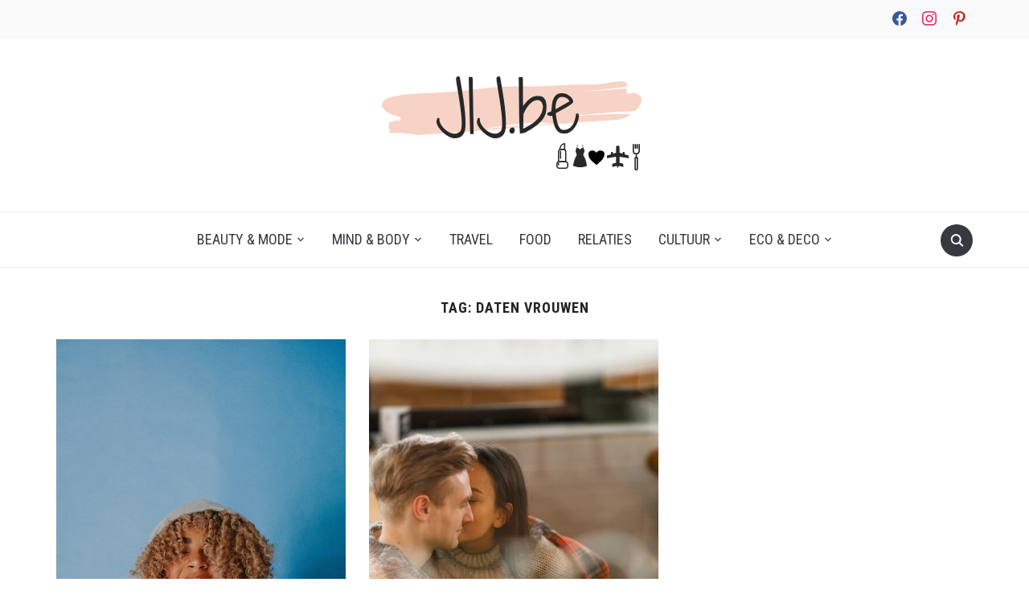

--- FILE ---
content_type: text/html; charset=UTF-8
request_url: https://jij.be/sujet/daten-vrouwen/
body_size: 7520
content:
<!DOCTYPE html>
<html dir="ltr" lang="nl-BE" prefix="og: https://ogp.me/ns#">

<head>
	<meta charset="UTF-8" />
	<meta name="viewport" content="width=device-width, initial-scale=1">

	<link rel="profile" href="https://gmpg.org/xfn/11" />
	<link rel="pingback" href="https://jij.be/xmlrpc.php" />

	<title>daten vrouwen | JIJ</title>

		<!-- All in One SEO 4.7.8 - aioseo.com -->
	<meta name="robots" content="max-image-preview:large" />
	<link rel="canonical" href="https://jij.be/sujet/daten-vrouwen/" />
	<meta name="generator" content="All in One SEO (AIOSEO) 4.7.8" />
		<script type="application/ld+json" class="aioseo-schema">
			{"@context":"https:\/\/schema.org","@graph":[{"@type":"BreadcrumbList","@id":"https:\/\/jij.be\/sujet\/daten-vrouwen\/#breadcrumblist","itemListElement":[{"@type":"ListItem","@id":"https:\/\/jij.be\/#listItem","position":1,"name":"Home","item":"https:\/\/jij.be\/","nextItem":{"@type":"ListItem","@id":"https:\/\/jij.be\/sujet\/daten-vrouwen\/#listItem","name":"daten vrouwen"}},{"@type":"ListItem","@id":"https:\/\/jij.be\/sujet\/daten-vrouwen\/#listItem","position":2,"name":"daten vrouwen","previousItem":{"@type":"ListItem","@id":"https:\/\/jij.be\/#listItem","name":"Home"}}]},{"@type":"CollectionPage","@id":"https:\/\/jij.be\/sujet\/daten-vrouwen\/#collectionpage","url":"https:\/\/jij.be\/sujet\/daten-vrouwen\/","name":"daten vrouwen | JIJ","inLanguage":"nl-BE","isPartOf":{"@id":"https:\/\/jij.be\/#website"},"breadcrumb":{"@id":"https:\/\/jij.be\/sujet\/daten-vrouwen\/#breadcrumblist"}},{"@type":"Organization","@id":"https:\/\/jij.be\/#organization","name":"JIJ","description":"Jezelf ontdekken begint met JIJ","url":"https:\/\/jij.be\/","logo":{"@type":"ImageObject","url":"https:\/\/jij.be\/wp-content\/uploads\/2019\/05\/cropped-JIJ-3.png","@id":"https:\/\/jij.be\/sujet\/daten-vrouwen\/#organizationLogo","width":500,"height":136},"image":{"@id":"https:\/\/jij.be\/sujet\/daten-vrouwen\/#organizationLogo"}},{"@type":"WebSite","@id":"https:\/\/jij.be\/#website","url":"https:\/\/jij.be\/","name":"JIJ","description":"Jezelf ontdekken begint met JIJ","inLanguage":"nl-BE","publisher":{"@id":"https:\/\/jij.be\/#organization"}}]}
		</script>
		<!-- All in One SEO -->

<link rel='dns-prefetch' href='//fonts.googleapis.com' />
<link rel="alternate" type="application/rss+xml" title="JIJ &raquo; feed" href="https://jij.be/feed/" />
<link rel="alternate" type="application/rss+xml" title="JIJ &raquo; reactiesfeed" href="https://jij.be/comments/feed/" />
<link rel="alternate" type="application/rss+xml" title="JIJ &raquo; daten vrouwen tagfeed" href="https://jij.be/sujet/daten-vrouwen/feed/" />
<script type="text/javascript">
/* <![CDATA[ */
window._wpemojiSettings = {"baseUrl":"https:\/\/s.w.org\/images\/core\/emoji\/15.0.3\/72x72\/","ext":".png","svgUrl":"https:\/\/s.w.org\/images\/core\/emoji\/15.0.3\/svg\/","svgExt":".svg","source":{"concatemoji":"https:\/\/jij.be\/wp-includes\/js\/wp-emoji-release.min.js?ver=6.5.7"}};
/*! This file is auto-generated */
!function(i,n){var o,s,e;function c(e){try{var t={supportTests:e,timestamp:(new Date).valueOf()};sessionStorage.setItem(o,JSON.stringify(t))}catch(e){}}function p(e,t,n){e.clearRect(0,0,e.canvas.width,e.canvas.height),e.fillText(t,0,0);var t=new Uint32Array(e.getImageData(0,0,e.canvas.width,e.canvas.height).data),r=(e.clearRect(0,0,e.canvas.width,e.canvas.height),e.fillText(n,0,0),new Uint32Array(e.getImageData(0,0,e.canvas.width,e.canvas.height).data));return t.every(function(e,t){return e===r[t]})}function u(e,t,n){switch(t){case"flag":return n(e,"\ud83c\udff3\ufe0f\u200d\u26a7\ufe0f","\ud83c\udff3\ufe0f\u200b\u26a7\ufe0f")?!1:!n(e,"\ud83c\uddfa\ud83c\uddf3","\ud83c\uddfa\u200b\ud83c\uddf3")&&!n(e,"\ud83c\udff4\udb40\udc67\udb40\udc62\udb40\udc65\udb40\udc6e\udb40\udc67\udb40\udc7f","\ud83c\udff4\u200b\udb40\udc67\u200b\udb40\udc62\u200b\udb40\udc65\u200b\udb40\udc6e\u200b\udb40\udc67\u200b\udb40\udc7f");case"emoji":return!n(e,"\ud83d\udc26\u200d\u2b1b","\ud83d\udc26\u200b\u2b1b")}return!1}function f(e,t,n){var r="undefined"!=typeof WorkerGlobalScope&&self instanceof WorkerGlobalScope?new OffscreenCanvas(300,150):i.createElement("canvas"),a=r.getContext("2d",{willReadFrequently:!0}),o=(a.textBaseline="top",a.font="600 32px Arial",{});return e.forEach(function(e){o[e]=t(a,e,n)}),o}function t(e){var t=i.createElement("script");t.src=e,t.defer=!0,i.head.appendChild(t)}"undefined"!=typeof Promise&&(o="wpEmojiSettingsSupports",s=["flag","emoji"],n.supports={everything:!0,everythingExceptFlag:!0},e=new Promise(function(e){i.addEventListener("DOMContentLoaded",e,{once:!0})}),new Promise(function(t){var n=function(){try{var e=JSON.parse(sessionStorage.getItem(o));if("object"==typeof e&&"number"==typeof e.timestamp&&(new Date).valueOf()<e.timestamp+604800&&"object"==typeof e.supportTests)return e.supportTests}catch(e){}return null}();if(!n){if("undefined"!=typeof Worker&&"undefined"!=typeof OffscreenCanvas&&"undefined"!=typeof URL&&URL.createObjectURL&&"undefined"!=typeof Blob)try{var e="postMessage("+f.toString()+"("+[JSON.stringify(s),u.toString(),p.toString()].join(",")+"));",r=new Blob([e],{type:"text/javascript"}),a=new Worker(URL.createObjectURL(r),{name:"wpTestEmojiSupports"});return void(a.onmessage=function(e){c(n=e.data),a.terminate(),t(n)})}catch(e){}c(n=f(s,u,p))}t(n)}).then(function(e){for(var t in e)n.supports[t]=e[t],n.supports.everything=n.supports.everything&&n.supports[t],"flag"!==t&&(n.supports.everythingExceptFlag=n.supports.everythingExceptFlag&&n.supports[t]);n.supports.everythingExceptFlag=n.supports.everythingExceptFlag&&!n.supports.flag,n.DOMReady=!1,n.readyCallback=function(){n.DOMReady=!0}}).then(function(){return e}).then(function(){var e;n.supports.everything||(n.readyCallback(),(e=n.source||{}).concatemoji?t(e.concatemoji):e.wpemoji&&e.twemoji&&(t(e.twemoji),t(e.wpemoji)))}))}((window,document),window._wpemojiSettings);
/* ]]> */
</script>
<style id='wp-emoji-styles-inline-css' type='text/css'>

	img.wp-smiley, img.emoji {
		display: inline !important;
		border: none !important;
		box-shadow: none !important;
		height: 1em !important;
		width: 1em !important;
		margin: 0 0.07em !important;
		vertical-align: -0.1em !important;
		background: none !important;
		padding: 0 !important;
	}
</style>
<link rel='stylesheet' id='wpzoom-social-icons-block-style-css' href='https://jij.be/wp-content/plugins/social-icons-widget-by-wpzoom/block/dist/style-wpzoom-social-icons.css?ver=4.3.4' type='text/css' media='all' />
<link rel='stylesheet' id='contact-form-7-css' href='https://jij.be/wp-content/plugins/contact-form-7/includes/css/styles.css?ver=5.9.4' type='text/css' media='all' />
<link rel='stylesheet' id='foodica-style-css' href='https://jij.be/wp-content/themes/foodica/style.css?ver=6.5.7' type='text/css' media='all' />
<link rel='stylesheet' id='foodica-style-mobile-css' href='https://jij.be/wp-content/themes/foodica/assets/css/media-queries.css?ver=1.0' type='text/css' media='all' />
<link rel='stylesheet' id='foodica-google-font-default-css' href='//fonts.googleapis.com/css?family=Cabin%3A400%2C700%7CAnnie+Use+Your+Telescope%7CRoboto+Condensed%3A400%2C700%7CLibre+Franklin%3A400%2C400i%2C600%2C600i%2C700%2C700i%7CRoboto+Slab%3A300%2C400%2C700&#038;subset=cyrillic%2Ccyrillic-ext%2Cgreek%2Cgreek-ext%2Clatin-ext&#038;ver=6.5.7' type='text/css' media='all' />
<link rel='stylesheet' id='dashicons-css' href='https://jij.be/wp-includes/css/dashicons.min.css?ver=6.5.7' type='text/css' media='all' />
<link rel='stylesheet' id='wpzoom-social-icons-socicon-css' href='https://jij.be/wp-content/plugins/social-icons-widget-by-wpzoom/assets/css/wpzoom-socicon.css?ver=1738218825' type='text/css' media='all' />
<link rel='stylesheet' id='wpzoom-social-icons-genericons-css' href='https://jij.be/wp-content/plugins/social-icons-widget-by-wpzoom/assets/css/genericons.css?ver=1738218825' type='text/css' media='all' />
<link rel='stylesheet' id='wpzoom-social-icons-academicons-css' href='https://jij.be/wp-content/plugins/social-icons-widget-by-wpzoom/assets/css/academicons.min.css?ver=1738218825' type='text/css' media='all' />
<link rel='stylesheet' id='wpzoom-social-icons-font-awesome-3-css' href='https://jij.be/wp-content/plugins/social-icons-widget-by-wpzoom/assets/css/font-awesome-3.min.css?ver=1738218825' type='text/css' media='all' />
<link rel='stylesheet' id='wpzoom-social-icons-styles-css' href='https://jij.be/wp-content/plugins/social-icons-widget-by-wpzoom/assets/css/wpzoom-social-icons-styles.css?ver=1738218825' type='text/css' media='all' />
<link rel='preload' as='font'  id='wpzoom-social-icons-font-academicons-woff2-css' href='https://jij.be/wp-content/plugins/social-icons-widget-by-wpzoom/assets/font/academicons.woff2?v=1.9.2'  type='font/woff2' crossorigin />
<link rel='preload' as='font'  id='wpzoom-social-icons-font-fontawesome-3-woff2-css' href='https://jij.be/wp-content/plugins/social-icons-widget-by-wpzoom/assets/font/fontawesome-webfont.woff2?v=4.7.0'  type='font/woff2' crossorigin />
<link rel='preload' as='font'  id='wpzoom-social-icons-font-genericons-woff-css' href='https://jij.be/wp-content/plugins/social-icons-widget-by-wpzoom/assets/font/Genericons.woff'  type='font/woff' crossorigin />
<link rel='preload' as='font'  id='wpzoom-social-icons-font-socicon-woff2-css' href='https://jij.be/wp-content/plugins/social-icons-widget-by-wpzoom/assets/font/socicon.woff2?v=4.3.4'  type='font/woff2' crossorigin />
<script type="text/javascript" src="https://jij.be/wp-includes/js/jquery/jquery.min.js?ver=3.7.1" id="jquery-core-js"></script>
<script type="text/javascript" src="https://jij.be/wp-includes/js/jquery/jquery-migrate.min.js?ver=3.4.1" id="jquery-migrate-js"></script>
<link rel="https://api.w.org/" href="https://jij.be/wp-json/" /><link rel="alternate" type="application/json" href="https://jij.be/wp-json/wp/v2/tags/317" /><link rel="EditURI" type="application/rsd+xml" title="RSD" href="https://jij.be/xmlrpc.php?rsd" />
<meta name="generator" content="WordPress 6.5.7" />
		<!-- Custom Logo: hide header text -->
		<style id="custom-logo-css" type="text/css">
			.site-description {
				position: absolute;
				clip: rect(1px, 1px, 1px, 1px);
			}
		</style>
		
<!-- Global site tag (gtag.js) - Google Analytics -->
<script async src="https://www.googletagmanager.com/gtag/js?id=UA-22715288-9"></script>
<script>
  window.dataLayer = window.dataLayer || [];
  function gtag(){dataLayer.push(arguments);}
  gtag('js', new Date());

  gtag('config', 'UA-22715288-9');
</script>
<meta name="publisuites-verify-code" content="aHR0cHM6Ly9qaWouYmU=" />

<script async src="https://pagead2.googlesyndication.com/pagead/js/adsbygoogle.js?client=ca-pub-9607008006084851"
     crossorigin="anonymous"></script>
<script async src="//pagead2.googlesyndication.com/pagead/js/adsbygoogle.js"></script>
<script>
     (adsbygoogle = window.adsbygoogle || []).push({
          google_ad_client: "ca-pub-7397836373872926",
          enable_page_level_ads: true
     });
</script>
    <style type="text/css">

        .footer-menu {background-color:#eff4f7;
}
    </style>

    <link rel="icon" href="https://jij.be/wp-content/uploads/2019/05/cropped-Jij-logo-1-1-32x32.png" sizes="32x32" />
<link rel="icon" href="https://jij.be/wp-content/uploads/2019/05/cropped-Jij-logo-1-1-192x192.png" sizes="192x192" />
<link rel="apple-touch-icon" href="https://jij.be/wp-content/uploads/2019/05/cropped-Jij-logo-1-1-180x180.png" />
<meta name="msapplication-TileImage" content="https://jij.be/wp-content/uploads/2019/05/cropped-Jij-logo-1-1-270x270.png" />
		<style type="text/css" id="wp-custom-css">
			.post-thumb {
    max-height: 400px;
    overflow: hidden;
}

.footer-widgets.widgets.widget-columns-4 > .column {
	display: none;
}

.footer-widgets.widgets.widget-columns-4 > .column:first-child {
	display: block;
	border: none;
	width: 100%; 
	text-align: center;
}

.footer-widgets {
	border: none;
}
.entry-content a:link {
    color: blue !important;
}		</style>
		<meta name="bb6cace88887e15" content="e782c8c9285ac2aba97abd71fb0b6bc9" />
</head>

<body class="archive tag tag-daten-vrouwen tag-317 wp-custom-logo">

	<div class="page-wrap">

        <header class="site-header">

            <nav class="top-navbar" role="navigation">

                <div class="inner-wrap">

                    <div class="header_social">
                        <div id="zoom-social-icons-widget-3" class="widget zoom-social-icons-widget"><h3 class="title"><span>Follow us</span></h3>
		
<ul class="zoom-social-icons-list zoom-social-icons-list--without-canvas zoom-social-icons-list--round zoom-social-icons-list--no-labels">

		
				<li class="zoom-social_icons-list__item">
		<a class="zoom-social_icons-list__link" href="https://www.facebook.com/" target="_blank" title="Facebook" >
									
						<span class="screen-reader-text">facebook</span>
			
						<span class="zoom-social_icons-list-span social-icon socicon socicon-facebook" data-hover-rule="color" data-hover-color="#3b5998" style="color : #3b5998; font-size: 18px; padding:4px" ></span>
			
					</a>
	</li>

	
				<li class="zoom-social_icons-list__item">
		<a class="zoom-social_icons-list__link" href="https://instagram.com/" target="_blank" title="Instagram" >
									
						<span class="screen-reader-text">instagram</span>
			
						<span class="zoom-social_icons-list-span social-icon socicon socicon-instagram" data-hover-rule="color" data-hover-color="#E1306C" style="color : #E1306C; font-size: 18px; padding:4px" ></span>
			
					</a>
	</li>

	
				<li class="zoom-social_icons-list__item">
		<a class="zoom-social_icons-list__link" href="https://www.pinterest.com/" target="_blank" title="Default Label" >
									
						<span class="screen-reader-text">pinterest</span>
			
						<span class="zoom-social_icons-list-span social-icon socicon socicon-pinterest" data-hover-rule="color" data-hover-color="#c92619" style="color : #c92619; font-size: 18px; padding:4px" ></span>
			
					</a>
	</li>

	
</ul>

		</div>
                    </div>

                    <div id="navbar-top">

                        
                    </div><!-- #navbar-top -->

                </div><!-- ./inner-wrap -->

            </nav><!-- .navbar -->

            <div class="clear"></div>


            <div class="inner-wrap">

                <div class="navbar-brand-wpz">

                   <a href="https://jij.be/" class="custom-logo-link" rel="home"><img width="500" height="136" src="https://jij.be/wp-content/uploads/2019/05/cropped-JIJ-3.png" class="custom-logo" alt="JIJ" decoding="async" fetchpriority="high" srcset="https://jij.be/wp-content/uploads/2019/05/cropped-JIJ-3.png 500w, https://jij.be/wp-content/uploads/2019/05/cropped-JIJ-3-300x82.png 300w" sizes="(max-width: 500px) 100vw, 500px" /></a>
                    <p class="site-description">Jezelf ontdekken begint met JIJ</p>

                </div><!-- .navbar-brand -->

            </div>


            <nav class="main-navbar" role="navigation">

                <div class="inner-wrap">

                    <div id="sb-search" class="sb-search">
                        <form method="get" id="searchform" action="https://jij.be//">
    <input type="search" class="sb-search-input" placeholder="Zoek"  name="s" id="s" />
    <input type="submit" id="searchsubmit" class="sb-search-submit" value="Zoek" />
    <span class="sb-icon-search"></span>
</form>                    </div>


                    <div class="navbar-header-main">
                        <div id="menu-main-slide" class="menu-menu-1-container"><ul id="menu-menu-1" class="menu"><li id="menu-item-1131" class="menu-item menu-item-type-taxonomy menu-item-object-category menu-item-has-children menu-item-1131"><a href="https://jij.be/categorie/beauty-mode/">Beauty &#038; Mode</a>
<ul class="sub-menu">
	<li id="menu-item-1132" class="menu-item menu-item-type-taxonomy menu-item-object-category menu-item-1132"><a href="https://jij.be/categorie/beauty-mode/beauty/">Beauty</a></li>
	<li id="menu-item-1133" class="menu-item menu-item-type-taxonomy menu-item-object-category menu-item-1133"><a href="https://jij.be/categorie/beauty-mode/mode/">Mode</a></li>
</ul>
</li>
<li id="menu-item-1138" class="menu-item menu-item-type-taxonomy menu-item-object-category menu-item-has-children menu-item-1138"><a href="https://jij.be/categorie/mind-body/">Mind &#038; Body</a>
<ul class="sub-menu">
	<li id="menu-item-1142" class="menu-item menu-item-type-taxonomy menu-item-object-category menu-item-1142"><a href="https://jij.be/categorie/mind-body/mind/">Mind</a></li>
	<li id="menu-item-1141" class="menu-item menu-item-type-taxonomy menu-item-object-category menu-item-1141"><a href="https://jij.be/categorie/mind-body/body/">Body</a></li>
</ul>
</li>
<li id="menu-item-1144" class="menu-item menu-item-type-taxonomy menu-item-object-category menu-item-1144"><a href="https://jij.be/categorie/travel/">Travel</a></li>
<li id="menu-item-1140" class="menu-item menu-item-type-taxonomy menu-item-object-category menu-item-1140"><a href="https://jij.be/categorie/food/">Food</a></li>
<li id="menu-item-1143" class="menu-item menu-item-type-taxonomy menu-item-object-category menu-item-1143"><a href="https://jij.be/categorie/relaties/">Relaties</a></li>
<li id="menu-item-1134" class="menu-item menu-item-type-taxonomy menu-item-object-category menu-item-has-children menu-item-1134"><a href="https://jij.be/categorie/cultuur/">Cultuur</a>
<ul class="sub-menu">
	<li id="menu-item-1136" class="menu-item menu-item-type-taxonomy menu-item-object-category menu-item-1136"><a href="https://jij.be/categorie/cultuur/series-films/">Series &#038; Films</a></li>
	<li id="menu-item-1135" class="menu-item menu-item-type-taxonomy menu-item-object-category menu-item-1135"><a href="https://jij.be/categorie/cultuur/evenementen/">Evenementen</a></li>
</ul>
</li>
<li id="menu-item-1251" class="menu-item menu-item-type-taxonomy menu-item-object-category menu-item-has-children menu-item-1251"><a href="https://jij.be/categorie/eco-deco/">Eco &#038; Deco</a>
<ul class="sub-menu">
	<li id="menu-item-1139" class="menu-item menu-item-type-taxonomy menu-item-object-category menu-item-1139"><a href="https://jij.be/categorie/eco-deco/eco/">Eco</a></li>
	<li id="menu-item-1137" class="menu-item menu-item-type-taxonomy menu-item-object-category menu-item-1137"><a href="https://jij.be/categorie/eco-deco/deco/">Deco</a></li>
</ul>
</li>
</ul></div>
                    </div>

                    <div id="navbar-main">

                        <div class="menu-menu-1-container"><ul id="menu-menu-2" class="navbar-wpz dropdown sf-menu"><li class="menu-item menu-item-type-taxonomy menu-item-object-category menu-item-has-children menu-item-1131"><a href="https://jij.be/categorie/beauty-mode/">Beauty &#038; Mode</a>
<ul class="sub-menu">
	<li class="menu-item menu-item-type-taxonomy menu-item-object-category menu-item-1132"><a href="https://jij.be/categorie/beauty-mode/beauty/">Beauty</a></li>
	<li class="menu-item menu-item-type-taxonomy menu-item-object-category menu-item-1133"><a href="https://jij.be/categorie/beauty-mode/mode/">Mode</a></li>
</ul>
</li>
<li class="menu-item menu-item-type-taxonomy menu-item-object-category menu-item-has-children menu-item-1138"><a href="https://jij.be/categorie/mind-body/">Mind &#038; Body</a>
<ul class="sub-menu">
	<li class="menu-item menu-item-type-taxonomy menu-item-object-category menu-item-1142"><a href="https://jij.be/categorie/mind-body/mind/">Mind</a></li>
	<li class="menu-item menu-item-type-taxonomy menu-item-object-category menu-item-1141"><a href="https://jij.be/categorie/mind-body/body/">Body</a></li>
</ul>
</li>
<li class="menu-item menu-item-type-taxonomy menu-item-object-category menu-item-1144"><a href="https://jij.be/categorie/travel/">Travel</a></li>
<li class="menu-item menu-item-type-taxonomy menu-item-object-category menu-item-1140"><a href="https://jij.be/categorie/food/">Food</a></li>
<li class="menu-item menu-item-type-taxonomy menu-item-object-category menu-item-1143"><a href="https://jij.be/categorie/relaties/">Relaties</a></li>
<li class="menu-item menu-item-type-taxonomy menu-item-object-category menu-item-has-children menu-item-1134"><a href="https://jij.be/categorie/cultuur/">Cultuur</a>
<ul class="sub-menu">
	<li class="menu-item menu-item-type-taxonomy menu-item-object-category menu-item-1136"><a href="https://jij.be/categorie/cultuur/series-films/">Series &#038; Films</a></li>
	<li class="menu-item menu-item-type-taxonomy menu-item-object-category menu-item-1135"><a href="https://jij.be/categorie/cultuur/evenementen/">Evenementen</a></li>
</ul>
</li>
<li class="menu-item menu-item-type-taxonomy menu-item-object-category menu-item-has-children menu-item-1251"><a href="https://jij.be/categorie/eco-deco/">Eco &#038; Deco</a>
<ul class="sub-menu">
	<li class="menu-item menu-item-type-taxonomy menu-item-object-category menu-item-1139"><a href="https://jij.be/categorie/eco-deco/eco/">Eco</a></li>
	<li class="menu-item menu-item-type-taxonomy menu-item-object-category menu-item-1137"><a href="https://jij.be/categorie/eco-deco/deco/">Deco</a></li>
</ul>
</li>
</ul></div>
                    </div><!-- #navbar-main -->

                </div><!-- ./inner-wrap -->

            </nav><!-- .main-navbar -->

            <div class="clear"></div>

        </header><!-- .site-header -->

        <div class="inner-wrap">
<main id="main" class="site-main" role="main">

    <section class="content-area full-layout">

        <h2 class="section-title">Tag: <span>daten vrouwen</span></h2>
        
        
            <section id="recent-posts" class="recent-posts">

                
                    <article id="post-1523" class="regular-post post-1523 post type-post status-publish format-standard has-post-thumbnail hentry category-relaties tag-daten-vrouwen tag-dating tag-happy tag-relaties tag-single tag-valentijn tag-vrijgezel tag-vrouwen">

                <div class="post-thumb"><a href="https://jij.be/5-manieren-om-valentijn-happy-en-single-door-te-brengen/" title="5 Manieren om Valentijn happy en single door te brengen">
                <img width="360" height="540" src="https://jij.be/wp-content/uploads/2020/02/ivana-cajina-dnL6ZIpht2s-unsplash-360x540.jpg" class="attachment-foodica-loop-portrait size-foodica-loop-portrait wp-post-image" alt="Jij.be" decoding="async" srcset="https://jij.be/wp-content/uploads/2020/02/ivana-cajina-dnL6ZIpht2s-unsplash-360x540.jpg 360w, https://jij.be/wp-content/uploads/2020/02/ivana-cajina-dnL6ZIpht2s-unsplash-200x300.jpg 200w, https://jij.be/wp-content/uploads/2020/02/ivana-cajina-dnL6ZIpht2s-unsplash-683x1024.jpg 683w, https://jij.be/wp-content/uploads/2020/02/ivana-cajina-dnL6ZIpht2s-unsplash-768x1152.jpg 768w, https://jij.be/wp-content/uploads/2020/02/ivana-cajina-dnL6ZIpht2s-unsplash-1024x1536.jpg 1024w, https://jij.be/wp-content/uploads/2020/02/ivana-cajina-dnL6ZIpht2s-unsplash-1365x2048.jpg 1365w, https://jij.be/wp-content/uploads/2020/02/ivana-cajina-dnL6ZIpht2s-unsplash-scaled.jpg 1707w" sizes="(max-width: 360px) 100vw, 360px" />            </a></div>
        
    <section class="entry-body">

        <span class="cat-links"><a href="https://jij.be/categorie/relaties/" rel="category tag">Relaties</a></span>

        <h3 class="entry-title"><a href="https://jij.be/5-manieren-om-valentijn-happy-en-single-door-te-brengen/" rel="bookmark">5 Manieren om Valentijn happy en single door te brengen</a></h3>
        <div class="entry-meta">
            <span class="entry-date"><time class="entry-date" datetime="2020-02-05T11:15:57+00:00">5 februari 2020</time></span>            <span class="entry-author">Door <a href="https://jij.be/author/eleni/" title="Berichten van Eleni" rel="author">Eleni</a></span>
            <span class="comments-link"><a href="https://jij.be/5-manieren-om-valentijn-happy-en-single-door-te-brengen/#respond">0 reactie</a></span>
                    </div>

        <div class="entry-content">
            <p>364 dagen per jaar is het zalig om single te zijn. Heerlijke citytrips doen all by yourself, uitgaan met je vriendinnen tot de vroege uurtjes, nooit je eten te hoeven delen. Toch is er één dag per jaar waar er een soort negatieve nadruk wordt gelegd op jouw single status. De gevreesde 14 februari: Valentijnsdag. [&hellip;]</p>
        </div>

        <div class="readmore_button">
                        <a href="https://jij.be/5-manieren-om-valentijn-happy-en-single-door-te-brengen/" title="Permalink to 5 Manieren om Valentijn happy en single door te brengen" rel="bookmark">Lees blog</a>
        </div>

    </section>

    <div class="clearfix"></div>
</article><!-- #post-1523 -->
                
                    <article id="post-1489" class="regular-post post-1489 post type-post status-publish format-standard has-post-thumbnail hentry category-mind-body category-relaties tag-date-tips-vrouwen tag-daten-mannen tag-daten-vrouwen tag-dating tag-dating-carrierevrouwen tag-dating-hogeropgeleiden tag-dating-voor-intellectuelen tag-datingtips tag-datingtips-vrouwen tag-elite-dating tag-mannen-daten tag-mannen-dating tag-vrouwen-datingtips">

                <div class="post-thumb"><a href="https://jij.be/gouden-datingtips-voor-drukbezette-carrierevrouwen/" title="Gouden datingtips voor drukbezette carrièrevrouwen">
                <img width="360" height="540" src="https://jij.be/wp-content/uploads/2019/12/flirt-360x540.jpg" class="attachment-foodica-loop-portrait size-foodica-loop-portrait wp-post-image" alt="" decoding="async" />            </a></div>
        
    <section class="entry-body">

        <span class="cat-links"><a href="https://jij.be/categorie/mind-body/" rel="category tag">Mind &amp; Body</a>, <a href="https://jij.be/categorie/relaties/" rel="category tag">Relaties</a></span>

        <h3 class="entry-title"><a href="https://jij.be/gouden-datingtips-voor-drukbezette-carrierevrouwen/" rel="bookmark">Gouden datingtips voor drukbezette carrièrevrouwen</a></h3>
        <div class="entry-meta">
            <span class="entry-date"><time class="entry-date" datetime="2019-12-06T14:35:53+00:00">6 december 2019</time></span>            <span class="entry-author">Door </span>
            <span class="comments-link"><a href="https://jij.be/gouden-datingtips-voor-drukbezette-carrierevrouwen/#respond">0 reactie</a></span>
                    </div>

        <div class="entry-content">
            <p>Als ondernemende vrouw is het vaak moeilijk om de juiste balans te vinden tussen werk en privé. Vaak spendeer je meer uren op kantoor dan nodig, wat uiteraard nefast is voor je liefdesleven. Ben jij ook zo’n slaaf van je eigen agenda en wil je deze vicieuze cirkel eindelijk doorbreken? Lees dan zeker verder want [&hellip;]</p>
        </div>

        <div class="readmore_button">
                        <a href="https://jij.be/gouden-datingtips-voor-drukbezette-carrierevrouwen/" title="Permalink to Gouden datingtips voor drukbezette carrièrevrouwen" rel="bookmark">Lees blog</a>
        </div>

    </section>

    <div class="clearfix"></div>
</article><!-- #post-1489 -->
                
            </section>

            <div class="navigation"></div>
        
        <div class="clear"></div>

    </section><!-- .content-area -->

</main><!-- .site-main -->


    </div><!-- ./inner-wrap -->


    <footer id="colophon" class="site-footer" role="contentinfo">

        
        
            <div class="footer-menu">
                <div class="menu-footer"><ul id="menu-footer" class="menu"><li id="menu-item-1160" class="menu-item menu-item-type-post_type menu-item-object-page menu-item-1160"><a href="https://jij.be/algemene-voorwaarden/">Algemene Voorwaarden</a></li>
<li id="menu-item-99" class="menu-item menu-item-type-post_type menu-item-object-page menu-item-99"><a href="https://jij.be/privacy/">Privacy bepaling</a></li>
<li id="menu-item-1255" class="menu-item menu-item-type-post_type menu-item-object-page menu-item-1255"><a href="https://jij.be/nieuwsbrief/">Nieuwsbrief</a></li>
<li id="menu-item-101" class="menu-item menu-item-type-post_type menu-item-object-page menu-item-101"><a href="https://jij.be/disclaimer/">Disclaimer</a></li>
<li id="menu-item-100" class="menu-item menu-item-type-post_type menu-item-object-page menu-item-100"><a href="https://jij.be/partners/">Partners</a></li>
<li id="menu-item-103" class="menu-item menu-item-type-post_type menu-item-object-page menu-item-103"><a href="https://jij.be/contact/">Contact</a></li>
</ul></div>            </div>

        
        <div class="site-info">

            © 2026 · jij.be Merken en domeinen zijn eigendom van <a href="https://internet-ventures.com/" target="_blank" data-wpel-link="external" rel="external noopener">Internet Ventures</a>. Website beheerd door <a href="https://volomedia.com/" target="_blank" data-wpel-link="external" rel="external noopener">Volo Media</a>.

        </div><!-- .site-info -->
    </footer><!-- #colophon -->

</div>
<script type="text/javascript" src="https://jij.be/wp-content/plugins/contact-form-7/includes/swv/js/index.js?ver=5.9.4" id="swv-js"></script>
<script type="text/javascript" id="contact-form-7-js-extra">
/* <![CDATA[ */
var wpcf7 = {"api":{"root":"https:\/\/jij.be\/wp-json\/","namespace":"contact-form-7\/v1"}};
/* ]]> */
</script>
<script type="text/javascript" src="https://jij.be/wp-content/plugins/contact-form-7/includes/js/index.js?ver=5.9.4" id="contact-form-7-js"></script>
<script type="text/javascript" id="ta_main_js-js-extra">
/* <![CDATA[ */
var thirsty_global_vars = {"home_url":"\/\/jij.be","ajax_url":"https:\/\/jij.be\/wp-admin\/admin-ajax.php","link_fixer_enabled":"yes","link_prefix":"link","link_prefixes":{"0":"recommends","2":"link"},"post_id":"1523","enable_record_stats":"yes","enable_js_redirect":"yes","disable_thirstylink_class":""};
/* ]]> */
</script>
<script type="text/javascript" src="https://jij.be/wp-content/plugins/thirstyaffiliates/js/app/ta.js?ver=3.11.4" id="ta_main_js-js"></script>
<script type="text/javascript" src="https://jij.be/wp-content/themes/foodica/assets/js/foodica-slicknav.min.js?ver=1.0.0" id="slicknav-js"></script>
<script type="text/javascript" src="https://jij.be/wp-content/themes/foodica/assets/js/flickity.pkgd.min.js?ver=1.0.0" id="flickity-js"></script>
<script type="text/javascript" src="https://jij.be/wp-content/themes/foodica/assets/js/foodica-jquery.fitvids.js?ver=1.0.0" id="fitvids-js"></script>
<script type="text/javascript" src="https://jij.be/wp-content/themes/foodica/assets/js/superfish.min.js?ver=1.0.0" id="superfish-js"></script>
<script type="text/javascript" src="https://jij.be/wp-content/themes/foodica/assets/js/foodica-search_button.js?ver=1.0.0" id="foodica-search_button-js"></script>
<script type="text/javascript" src="https://jij.be/wp-content/themes/foodica/assets/js/foodica-functions.js?ver=20150325" id="foodica-script-js"></script>
<script type="text/javascript" src="https://jij.be/wp-content/plugins/social-icons-widget-by-wpzoom/assets/js/social-icons-widget-frontend.js?ver=1738218825" id="zoom-social-icons-widget-frontend-js"></script>

<script defer src="https://static.cloudflareinsights.com/beacon.min.js/vcd15cbe7772f49c399c6a5babf22c1241717689176015" integrity="sha512-ZpsOmlRQV6y907TI0dKBHq9Md29nnaEIPlkf84rnaERnq6zvWvPUqr2ft8M1aS28oN72PdrCzSjY4U6VaAw1EQ==" data-cf-beacon='{"version":"2024.11.0","token":"5c1dd0dc6a874df1a4c9def27bc224c5","r":1,"server_timing":{"name":{"cfCacheStatus":true,"cfEdge":true,"cfExtPri":true,"cfL4":true,"cfOrigin":true,"cfSpeedBrain":true},"location_startswith":null}}' crossorigin="anonymous"></script>
</body>
</html>

--- FILE ---
content_type: text/html; charset=utf-8
request_url: https://www.google.com/recaptcha/api2/aframe
body_size: 226
content:
<!DOCTYPE HTML><html><head><meta http-equiv="content-type" content="text/html; charset=UTF-8"></head><body><script nonce="KMKP_NUD49I0sej4HwR3Hw">/** Anti-fraud and anti-abuse applications only. See google.com/recaptcha */ try{var clients={'sodar':'https://pagead2.googlesyndication.com/pagead/sodar?'};window.addEventListener("message",function(a){try{if(a.source===window.parent){var b=JSON.parse(a.data);var c=clients[b['id']];if(c){var d=document.createElement('img');d.src=c+b['params']+'&rc='+(localStorage.getItem("rc::a")?sessionStorage.getItem("rc::b"):"");window.document.body.appendChild(d);sessionStorage.setItem("rc::e",parseInt(sessionStorage.getItem("rc::e")||0)+1);localStorage.setItem("rc::h",'1768518151741');}}}catch(b){}});window.parent.postMessage("_grecaptcha_ready", "*");}catch(b){}</script></body></html>